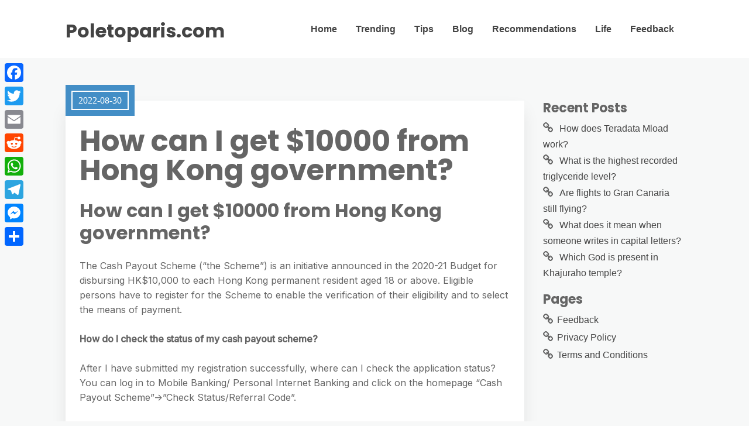

--- FILE ---
content_type: text/html; charset=UTF-8
request_url: https://poletoparis.com/how-can-i-get-10000-from-hong-kong-government/
body_size: 8346
content:
<!DOCTYPE html>
<html lang="en-US">
	<head>
		<meta charset="UTF-8" />

		<!-- Mobile Specific Data -->
		<meta name="viewport" content="width=device-width, initial-scale=1.0">
		<meta http-equiv="X-UA-Compatible" content="ie=edge">
		<title>How can I get $10000 from Hong Kong government? &#8211; Poletoparis.com</title>
<meta name='robots' content='max-image-preview:large' />
	<style>img:is([sizes="auto" i], [sizes^="auto," i]) { contain-intrinsic-size: 3000px 1500px }</style>
	<link rel='dns-prefetch' href='//static.addtoany.com' />
<link rel='dns-prefetch' href='//fonts.googleapis.com' />
<link rel='stylesheet' id='wp-block-library-css' href="https://poletoparis.com/wp-includes/css/dist/block-library/style.min.css?ver=6.7.4" type='text/css' media='all' />
<style id='classic-theme-styles-inline-css' type='text/css'>
/*! This file is auto-generated */
.wp-block-button__link{color:#fff;background-color:#32373c;border-radius:9999px;box-shadow:none;text-decoration:none;padding:calc(.667em + 2px) calc(1.333em + 2px);font-size:1.125em}.wp-block-file__button{background:#32373c;color:#fff;text-decoration:none}
</style>
<style id='global-styles-inline-css' type='text/css'>
:root{--wp--preset--aspect-ratio--square: 1;--wp--preset--aspect-ratio--4-3: 4/3;--wp--preset--aspect-ratio--3-4: 3/4;--wp--preset--aspect-ratio--3-2: 3/2;--wp--preset--aspect-ratio--2-3: 2/3;--wp--preset--aspect-ratio--16-9: 16/9;--wp--preset--aspect-ratio--9-16: 9/16;--wp--preset--color--black: #000000;--wp--preset--color--cyan-bluish-gray: #abb8c3;--wp--preset--color--white: #ffffff;--wp--preset--color--pale-pink: #f78da7;--wp--preset--color--vivid-red: #cf2e2e;--wp--preset--color--luminous-vivid-orange: #ff6900;--wp--preset--color--luminous-vivid-amber: #fcb900;--wp--preset--color--light-green-cyan: #7bdcb5;--wp--preset--color--vivid-green-cyan: #00d084;--wp--preset--color--pale-cyan-blue: #8ed1fc;--wp--preset--color--vivid-cyan-blue: #0693e3;--wp--preset--color--vivid-purple: #9b51e0;--wp--preset--gradient--vivid-cyan-blue-to-vivid-purple: linear-gradient(135deg,rgba(6,147,227,1) 0%,rgb(155,81,224) 100%);--wp--preset--gradient--light-green-cyan-to-vivid-green-cyan: linear-gradient(135deg,rgb(122,220,180) 0%,rgb(0,208,130) 100%);--wp--preset--gradient--luminous-vivid-amber-to-luminous-vivid-orange: linear-gradient(135deg,rgba(252,185,0,1) 0%,rgba(255,105,0,1) 100%);--wp--preset--gradient--luminous-vivid-orange-to-vivid-red: linear-gradient(135deg,rgba(255,105,0,1) 0%,rgb(207,46,46) 100%);--wp--preset--gradient--very-light-gray-to-cyan-bluish-gray: linear-gradient(135deg,rgb(238,238,238) 0%,rgb(169,184,195) 100%);--wp--preset--gradient--cool-to-warm-spectrum: linear-gradient(135deg,rgb(74,234,220) 0%,rgb(151,120,209) 20%,rgb(207,42,186) 40%,rgb(238,44,130) 60%,rgb(251,105,98) 80%,rgb(254,248,76) 100%);--wp--preset--gradient--blush-light-purple: linear-gradient(135deg,rgb(255,206,236) 0%,rgb(152,150,240) 100%);--wp--preset--gradient--blush-bordeaux: linear-gradient(135deg,rgb(254,205,165) 0%,rgb(254,45,45) 50%,rgb(107,0,62) 100%);--wp--preset--gradient--luminous-dusk: linear-gradient(135deg,rgb(255,203,112) 0%,rgb(199,81,192) 50%,rgb(65,88,208) 100%);--wp--preset--gradient--pale-ocean: linear-gradient(135deg,rgb(255,245,203) 0%,rgb(182,227,212) 50%,rgb(51,167,181) 100%);--wp--preset--gradient--electric-grass: linear-gradient(135deg,rgb(202,248,128) 0%,rgb(113,206,126) 100%);--wp--preset--gradient--midnight: linear-gradient(135deg,rgb(2,3,129) 0%,rgb(40,116,252) 100%);--wp--preset--font-size--small: 13px;--wp--preset--font-size--medium: 20px;--wp--preset--font-size--large: 36px;--wp--preset--font-size--x-large: 42px;--wp--preset--spacing--20: 0.44rem;--wp--preset--spacing--30: 0.67rem;--wp--preset--spacing--40: 1rem;--wp--preset--spacing--50: 1.5rem;--wp--preset--spacing--60: 2.25rem;--wp--preset--spacing--70: 3.38rem;--wp--preset--spacing--80: 5.06rem;--wp--preset--shadow--natural: 6px 6px 9px rgba(0, 0, 0, 0.2);--wp--preset--shadow--deep: 12px 12px 50px rgba(0, 0, 0, 0.4);--wp--preset--shadow--sharp: 6px 6px 0px rgba(0, 0, 0, 0.2);--wp--preset--shadow--outlined: 6px 6px 0px -3px rgba(255, 255, 255, 1), 6px 6px rgba(0, 0, 0, 1);--wp--preset--shadow--crisp: 6px 6px 0px rgba(0, 0, 0, 1);}:where(.is-layout-flex){gap: 0.5em;}:where(.is-layout-grid){gap: 0.5em;}body .is-layout-flex{display: flex;}.is-layout-flex{flex-wrap: wrap;align-items: center;}.is-layout-flex > :is(*, div){margin: 0;}body .is-layout-grid{display: grid;}.is-layout-grid > :is(*, div){margin: 0;}:where(.wp-block-columns.is-layout-flex){gap: 2em;}:where(.wp-block-columns.is-layout-grid){gap: 2em;}:where(.wp-block-post-template.is-layout-flex){gap: 1.25em;}:where(.wp-block-post-template.is-layout-grid){gap: 1.25em;}.has-black-color{color: var(--wp--preset--color--black) !important;}.has-cyan-bluish-gray-color{color: var(--wp--preset--color--cyan-bluish-gray) !important;}.has-white-color{color: var(--wp--preset--color--white) !important;}.has-pale-pink-color{color: var(--wp--preset--color--pale-pink) !important;}.has-vivid-red-color{color: var(--wp--preset--color--vivid-red) !important;}.has-luminous-vivid-orange-color{color: var(--wp--preset--color--luminous-vivid-orange) !important;}.has-luminous-vivid-amber-color{color: var(--wp--preset--color--luminous-vivid-amber) !important;}.has-light-green-cyan-color{color: var(--wp--preset--color--light-green-cyan) !important;}.has-vivid-green-cyan-color{color: var(--wp--preset--color--vivid-green-cyan) !important;}.has-pale-cyan-blue-color{color: var(--wp--preset--color--pale-cyan-blue) !important;}.has-vivid-cyan-blue-color{color: var(--wp--preset--color--vivid-cyan-blue) !important;}.has-vivid-purple-color{color: var(--wp--preset--color--vivid-purple) !important;}.has-black-background-color{background-color: var(--wp--preset--color--black) !important;}.has-cyan-bluish-gray-background-color{background-color: var(--wp--preset--color--cyan-bluish-gray) !important;}.has-white-background-color{background-color: var(--wp--preset--color--white) !important;}.has-pale-pink-background-color{background-color: var(--wp--preset--color--pale-pink) !important;}.has-vivid-red-background-color{background-color: var(--wp--preset--color--vivid-red) !important;}.has-luminous-vivid-orange-background-color{background-color: var(--wp--preset--color--luminous-vivid-orange) !important;}.has-luminous-vivid-amber-background-color{background-color: var(--wp--preset--color--luminous-vivid-amber) !important;}.has-light-green-cyan-background-color{background-color: var(--wp--preset--color--light-green-cyan) !important;}.has-vivid-green-cyan-background-color{background-color: var(--wp--preset--color--vivid-green-cyan) !important;}.has-pale-cyan-blue-background-color{background-color: var(--wp--preset--color--pale-cyan-blue) !important;}.has-vivid-cyan-blue-background-color{background-color: var(--wp--preset--color--vivid-cyan-blue) !important;}.has-vivid-purple-background-color{background-color: var(--wp--preset--color--vivid-purple) !important;}.has-black-border-color{border-color: var(--wp--preset--color--black) !important;}.has-cyan-bluish-gray-border-color{border-color: var(--wp--preset--color--cyan-bluish-gray) !important;}.has-white-border-color{border-color: var(--wp--preset--color--white) !important;}.has-pale-pink-border-color{border-color: var(--wp--preset--color--pale-pink) !important;}.has-vivid-red-border-color{border-color: var(--wp--preset--color--vivid-red) !important;}.has-luminous-vivid-orange-border-color{border-color: var(--wp--preset--color--luminous-vivid-orange) !important;}.has-luminous-vivid-amber-border-color{border-color: var(--wp--preset--color--luminous-vivid-amber) !important;}.has-light-green-cyan-border-color{border-color: var(--wp--preset--color--light-green-cyan) !important;}.has-vivid-green-cyan-border-color{border-color: var(--wp--preset--color--vivid-green-cyan) !important;}.has-pale-cyan-blue-border-color{border-color: var(--wp--preset--color--pale-cyan-blue) !important;}.has-vivid-cyan-blue-border-color{border-color: var(--wp--preset--color--vivid-cyan-blue) !important;}.has-vivid-purple-border-color{border-color: var(--wp--preset--color--vivid-purple) !important;}.has-vivid-cyan-blue-to-vivid-purple-gradient-background{background: var(--wp--preset--gradient--vivid-cyan-blue-to-vivid-purple) !important;}.has-light-green-cyan-to-vivid-green-cyan-gradient-background{background: var(--wp--preset--gradient--light-green-cyan-to-vivid-green-cyan) !important;}.has-luminous-vivid-amber-to-luminous-vivid-orange-gradient-background{background: var(--wp--preset--gradient--luminous-vivid-amber-to-luminous-vivid-orange) !important;}.has-luminous-vivid-orange-to-vivid-red-gradient-background{background: var(--wp--preset--gradient--luminous-vivid-orange-to-vivid-red) !important;}.has-very-light-gray-to-cyan-bluish-gray-gradient-background{background: var(--wp--preset--gradient--very-light-gray-to-cyan-bluish-gray) !important;}.has-cool-to-warm-spectrum-gradient-background{background: var(--wp--preset--gradient--cool-to-warm-spectrum) !important;}.has-blush-light-purple-gradient-background{background: var(--wp--preset--gradient--blush-light-purple) !important;}.has-blush-bordeaux-gradient-background{background: var(--wp--preset--gradient--blush-bordeaux) !important;}.has-luminous-dusk-gradient-background{background: var(--wp--preset--gradient--luminous-dusk) !important;}.has-pale-ocean-gradient-background{background: var(--wp--preset--gradient--pale-ocean) !important;}.has-electric-grass-gradient-background{background: var(--wp--preset--gradient--electric-grass) !important;}.has-midnight-gradient-background{background: var(--wp--preset--gradient--midnight) !important;}.has-small-font-size{font-size: var(--wp--preset--font-size--small) !important;}.has-medium-font-size{font-size: var(--wp--preset--font-size--medium) !important;}.has-large-font-size{font-size: var(--wp--preset--font-size--large) !important;}.has-x-large-font-size{font-size: var(--wp--preset--font-size--x-large) !important;}
:where(.wp-block-post-template.is-layout-flex){gap: 1.25em;}:where(.wp-block-post-template.is-layout-grid){gap: 1.25em;}
:where(.wp-block-columns.is-layout-flex){gap: 2em;}:where(.wp-block-columns.is-layout-grid){gap: 2em;}
:root :where(.wp-block-pullquote){font-size: 1.5em;line-height: 1.6;}
</style>
<link rel='stylesheet' id='meet-minimalist-gfonts-css' href='https://fonts.googleapis.com/css?family=Inter%3A400%2C500%7CPoppins%3A700&#038;subset=cyrillic-ext%2Ccyrillic%2Cvietnamese%2Clatin-ext%2Clatin&#038;ver=1.0.0' type='text/css' media='all' />
<link rel='stylesheet' id='meet-minimalist-slick-css-css' href="https://poletoparis.com/wp-content/themes/meet-minimalist/assets/js/slick/slick.css?ver=6.7.4" type='text/css' media='all' />
<link rel='stylesheet' id='meet-minimalist-parent-style-css' href="https://poletoparis.com/wp-content/themes/minimalist-blog/style.css?ver=6.7.4" type='text/css' media='all' />
<link rel='stylesheet' id='meet-minimalist-main-style-css' href="https://poletoparis.com/wp-content/themes/meet-minimalist/assets/css/main.css?ver=6.7.4" type='text/css' media='all' />
<link rel='stylesheet' id='minimalist-blog-gfonts-css' href='https://fonts.googleapis.com/css?family=Inter%3A400%2C500%7CPoppins%3A700&#038;subset=cyrillic-ext%2Ccyrillic%2Cvietnamese%2Clatin-ext%2Clatin&#038;ver=1.0.0' type='text/css' media='all' />
<link rel='stylesheet' id='minimalist-blog-fontawesome-css' href="https://poletoparis.com/wp-content/themes/minimalist-blog/assets/css/font-awesome.min.css?ver=1.0.0" type='text/css' media='all' />
<link rel='stylesheet' id='minimalist-blog-normalize-css' href="https://poletoparis.com/wp-content/themes/minimalist-blog/assets/css/normalize.css?ver=1.0.0" type='text/css' media='all' />
<link rel='stylesheet' id='minimalist-blog-skeleton-css' href="https://poletoparis.com/wp-content/themes/minimalist-blog/assets/css/skeleton.css?ver=1.0.0" type='text/css' media='all' />
<link rel='stylesheet' id='minimalist-blog-main-style-css' href="https://poletoparis.com/wp-content/themes/minimalist-blog/assets/css/main.css?ver=1.0" type='text/css' media='all' />
<link rel='stylesheet' id='minimalist-blog-style-css-css' href="https://poletoparis.com/wp-content/themes/minimalist-blog/style.css?ver=1.0" type='text/css' media='all' />
<style id='minimalist-blog-style-css-inline-css' type='text/css'>

        .single-masonry .post-date,
        .menubar-close,
        .button,
        .ct-slider-main .ct-cat,
        .item-block .post-excerpt .post-date {
            background-color: #438ec6;
        }
        .grid-item a,
        .footer a:hover,
        a:hover,
        .button:hover,
        .link-pages > .page-numbers,
        h4,
        .next-post-wrap::before,
        .previous-post-wrap::before,
        .main-nav li a:hover,
        ul .highlight::after,
        .ct-slider-main .ct-caption .fpc-underline,
        .item-block .fpc-underline {
            color: #438ec6;
        }
        .button:hover,
        .link-pages > .page-numbers,
        .button {
            border: 1px solid #438ec6;
        }
        .footer {
            border-top: 2px solid #438ec6;
        }
        .footer .footer-site-info {
            border-top: 1px solid #438ec6;
        }
        .grid-item .post-wrap:hover,
        .main-nav > .menu-item-has-children:hover > ul,
        .sticky .post-wrap {
            border-bottom: 1px solid #438ec6;
        }
        .main-nav .menu-item-has-children .menu-item-has-children > ul {
            border-left: 1px solid #438ec6;
        }
        .form-submit #submit,
        .search-submit,
        input[type="search"].search-field,
        input:hover,
        input[type="text"]:hover,
        input[type="email"]:hover,
        input[type="url"]:hover,
        textarea:hover,
        input[type="search"].wp-block-search__input,
        .wp-block-search__button,
        .item-block .fpc-underline,
        .input-newsletter > input,
        .input-newsletter .input-newsletter-button > input  {
            border-bottom-color: #438ec6;
        }
        .single-post-content .post-date,
        .single-page-content .post-date {
            background-color: #438ec6;
            border: 1rem solid #438ec6;
        }
        .entry-footer,
        .comment {
            border-top: 2px solid #438ec6;
        }
        .bypostauthor article {
            border: 2px solid #438ec6;
        }/* Mozilla based browser */
        ::-moz-selection {
            background-color: #438ec6;
            color: #fff;
        }

        /* Opera browser */
        ::-o-selection {
            background-color: #438ec6;
            color: #fff;
        }

        /* Internet Explorer browser*/
        ::-ms-selection {
            background-color: #438ec6;
            color: #fff;
        }

        /* Chrome and safari browser */
        ::-webkit-selection {
            background-color: #438ec6;
            color: #fff;
        }

        /* Default */
        ::selection {
            background-color: #438ec6;
            color: #fff;
        }
</style>
<link rel='stylesheet' id='addtoany-css' href="https://poletoparis.com/wp-content/plugins/add-to-any/addtoany.min.css?ver=1.16" type='text/css' media='all' />
<style id='addtoany-inline-css' type='text/css'>
@media screen and (max-width:980px){
.a2a_floating_style.a2a_vertical_style{display:none;}
}
</style>
<script type="text/javascript" id="addtoany-core-js-before">
/* <![CDATA[ */
window.a2a_config=window.a2a_config||{};a2a_config.callbacks=[];a2a_config.overlays=[];a2a_config.templates={};
/* ]]> */
</script>
<script type="text/javascript" defer src="https://static.addtoany.com/menu/page.js" id="addtoany-core-js"></script>
<script type="text/javascript" src="https://poletoparis.com/wp-includes/js/jquery/jquery.min.js?ver=3.7.1" id="jquery-core-js"></script>
<script type="text/javascript" src="https://poletoparis.com/wp-includes/js/jquery/jquery-migrate.min.js?ver=3.4.1" id="jquery-migrate-js"></script>
<script type="text/javascript" defer src="https://poletoparis.com/wp-content/plugins/add-to-any/addtoany.min.js?ver=1.1" id="addtoany-jquery-js"></script>
<script type="text/javascript" src="https://poletoparis.com/wp-content/themes/meet-minimalist/assets/js/slick/slick.min.js?ver=1.0" id="meet-minimalist-slick-js-js"></script>
<link rel="https://api.w.org/" href="https://poletoparis.com/wp-json/" /><link rel="alternate" title="JSON" type="application/json" href="https://poletoparis.com/wp-json/wp/v2/posts/1239" /><meta name="generator" content="WordPress 6.7.4" />
<link rel="canonical" href="https://poletoparis.com/how-can-i-get-10000-from-hong-kong-government/" />
<link rel='shortlink' href="https://poletoparis.com/?p=1239" />
<link rel="alternate" title="oEmbed (JSON)" type="application/json+oembed" href="https://poletoparis.com/wp-json/oembed/1.0/embed?url=http%3A%2F%2Fpoletoparis.com%2Fhow-can-i-get-10000-from-hong-kong-government%2F" />
<link rel="alternate" title="oEmbed (XML)" type="text/xml+oembed" href="https://poletoparis.com/wp-json/oembed/1.0/embed?url=http%3A%2F%2Fpoletoparis.com%2Fhow-can-i-get-10000-from-hong-kong-government%2F&#038;format=xml" />
<link rel="icon" href="https://poletoparis.com/wp-content/uploads/2022/10/cropped-134-32x32.png" sizes="32x32" />
<link rel="icon" href="https://poletoparis.com/wp-content/uploads/2022/10/cropped-134-192x192.png" sizes="192x192" />
<link rel="apple-touch-icon" href="https://poletoparis.com/wp-content/uploads/2022/10/cropped-134-180x180.png" />
<meta name="msapplication-TileImage" content="http://poletoparis.com/wp-content/uploads/2022/10/cropped-134-270x270.png" />
	</head>

	<body class="post-template-default single single-post postid-1239 single-format-standard wp-embed-responsive sticky-header meet-minimalist-style">
	        <a class="skip-link" href="#content">
        Skip to content</a>
	  	<header class="site-header">
	        <div class="container">
	            <div class="row">
		                <div class="site-branding">
			                    									<h2 class="site-title"><a href="https://poletoparis.com/" rel="home">Poletoparis.com</a></h2>
										                </div><!-- /.site-branding -->

	                	<nav class="menu-all-pages-container"><ul id="menu-hhfjn" class="main-nav"><li id="menu-item-336" class="menu-item menu-item-type-custom menu-item-object-custom menu-item-home menu-item-336"><a href="https://poletoparis.com">Home</a></li>
<li id="menu-item-339" class="menu-item menu-item-type-taxonomy menu-item-object-category current-post-ancestor current-menu-parent current-post-parent menu-item-339"><a href="https://poletoparis.com/category/trending/">Trending</a></li>
<li id="menu-item-340" class="menu-item menu-item-type-taxonomy menu-item-object-category menu-item-340"><a href="https://poletoparis.com/category/tips/">Tips</a></li>
<li id="menu-item-338" class="menu-item menu-item-type-taxonomy menu-item-object-category menu-item-338"><a href="https://poletoparis.com/category/blog/">Blog</a></li>
<li id="menu-item-341" class="menu-item menu-item-type-taxonomy menu-item-object-category menu-item-341"><a href="https://poletoparis.com/category/recommendations/">Recommendations</a></li>
<li id="menu-item-342" class="menu-item menu-item-type-taxonomy menu-item-object-category menu-item-342"><a href="https://poletoparis.com/category/life/">Life</a></li>
<li id="menu-item-337" class="menu-item menu-item-type-post_type menu-item-object-page menu-item-337"><a href="https://poletoparis.com/feedback/">Feedback</a></li>
</ul></nav>						 <div class="mobile-navigation">
						 					    			<a href="#" class="menubar-right"><i class="fa fa-bars"></i></a>
				    		
			        		<nav class="nav-parent">
								<ul id="menu-hhfjn-1" class="mobile-nav"><li class="menu-item menu-item-type-custom menu-item-object-custom menu-item-home menu-item-336"><a href="https://poletoparis.com">Home</a></li>
<li class="menu-item menu-item-type-taxonomy menu-item-object-category current-post-ancestor current-menu-parent current-post-parent menu-item-339"><a href="https://poletoparis.com/category/trending/">Trending</a></li>
<li class="menu-item menu-item-type-taxonomy menu-item-object-category menu-item-340"><a href="https://poletoparis.com/category/tips/">Tips</a></li>
<li class="menu-item menu-item-type-taxonomy menu-item-object-category menu-item-338"><a href="https://poletoparis.com/category/blog/">Blog</a></li>
<li class="menu-item menu-item-type-taxonomy menu-item-object-category menu-item-341"><a href="https://poletoparis.com/category/recommendations/">Recommendations</a></li>
<li class="menu-item menu-item-type-taxonomy menu-item-object-category menu-item-342"><a href="https://poletoparis.com/category/life/">Life</a></li>
<li class="menu-item menu-item-type-post_type menu-item-object-page menu-item-337"><a href="https://poletoparis.com/feedback/">Feedback</a></li>
</ul>						        <a href="#" class="menubar-close"><i class="fa fa-close"></i></a>
			        		</nav>
						</div> <!-- /.mobile-navigation -->

	            </div><!-- /.row -->
	        </div><!-- /.container -->
	    </header>

<div class="container body-container" id="content">
	<div class="row">
        			<div class="nine columns">
        			
<div id="post-1239" class="post-1239 post type-post status-publish format-standard hentry category-trending">
	
	<div class="single-post-content post-single white clearfix">

		<div class="post-date">
			<span class="day-month year">2022-08-30</span>
		</div><!-- /.post-date -->

		<h1 class="entry-title">How can I get $10000 from Hong Kong government?</h1>		<div class="post-content clearfix">
			<h2>How can I get $10000 from Hong Kong government?</h2>
<p>The Cash Payout Scheme (“the Scheme”) is an initiative announced in the 2020-21 Budget for disbursing HK$10,000 to each Hong Kong permanent resident aged 18 or above. Eligible persons have to register for the Scheme to enable the verification of their eligibility and to select the means of payment.</p>
<p><strong>How do I check the status of my cash payout scheme?</strong></p>
<p>After I have submitted my registration successfully, where can I check the application status? You can log in to Mobile Banking/ Personal Internet Banking and click on the homepage &#8220;Cash Payout Scheme&#8221;-&gt;&#8221;Check Status/Referral Code&#8221;.</p><div class='code-block code-block-2' style='margin: 8px auto; text-align: center; display: block; clear: both;'>
<script async="async" data-cfasync="false" src="//impulsiveappraise.com/49dc35b7faf9e4e09dfb57138e0797dc/invoke.js"></script>
<div id="container-49dc35b7faf9e4e09dfb57138e0797dc"></div></div>

<p><strong>Who is eligible for HK cash handout?</strong></p>
<p>Any person who is aged 18 or above on or before 31 March 2021 and holds a valid Hong Kong Permanent Identity Card, whether it is an adult or juvenile identity card, is eligible for payment under the Scheme.</p>
<h3>How do I register for cash payout scheme?</h3>
<p>Electronic registration</p>
<ol>
<li>Registration method. Webpages for internet banking. Mobile apps for internet banking. </li>
<li>Information required for registration. Local contact telephone number (or choose to use contact telephone number kept by the bank) </li>
<li>Mode of registration. Online instant submission. </li>
<li>Date of receiving payment.</li>
</ol>
<p><strong>How can I get 5000 from Hong Kong government?</strong></p>
<p>Through AlipayHK, Tap &amp; Go and WeChat Pay HK The relevant people will receive a consumption voucher of $5,000 in only one instalment through the SVF account registered under the 2021 CVS.</p>
<p><strong>How do I claim my HK voucher?</strong></p>
<p>Collect the vouchers</p>
<ol>
<li>Log in to the Octopus App.</li>
<li>Tap “Consumption Voucher”</li>
<li>Select the registered Octopus Card to collect the vouchers.</li>
<li>Tap “Collect” (Place your Octopus Card to the NFC area of your mobile device to collect the vouchers; Octopus Card on Mobile users can collect the vouchers with just a tap)</li>
<li>Done!</li>
</ol>
<h2>How do I get a HK 5000 voucher?</h2>
<p>People Who Collected the Consumption Vouchers of the 2021 CVS via AlipayHK, Tap &amp; Go or WeChat Pay HK. The relevant people will receive a consumption voucher of $5,000 through the SVF account registered under the 2021 CVS. The vouchers will be valid until 31 October 2022.</p>
<p><strong>What is cash payout?</strong></p>
<p>The cash payout is, what is classically known as contribution reimbursement. If an insured person draws no benefits over a contractually agreed period, that means, he doesn&#8217;t present any bills to the insurance organization, he gets a contribution reimbursement from his insurance.</p>
<p><strong>How do I apply for cash handout in Hong Kong?</strong></p>
<p>How to register: Please contact the Cash Payout Scheme Secretariat during office hours (Monday to Friday from 9 a.m. to 6 p.m. (except public holidays)) for an appointment to submit the form and complete the registration procedures (telephone no.: 3106 0740).</p>
<h3>Who is eligible for 5000 voucher in Hong Kong?</h3>
<p>People who have successfully registered under last year&#8217;s Consumption Voucher Scheme can first get HK$5,000 worth of vouchers in the first phase on April 7. They will get the remaining vouchers by installments together with the new eligible persons in the second phase in the middle of the year.</p>
<p><strong>Who can get 5000 voucher in Hong Kong?</strong></p>
<p>Hong Kong restaurants, malls report boom in business amid Easter holidays. As with last year&#8217;s handout, all permanent residents aged 18 and above are eligible for the scheme, as well as new immigrants from mainland China.</p>
<p><strong>How do I get the vouchers from the government?</strong></p>
<p>What you need. 2 proof of identity documents such as your NSW driver licence, Medicare card, Australian passport. If you&#8217;d like to use a NSW Photo Card as a proof of identity document, you&#8217;ll need to call 13 77 88 to arrange to collect your vouchers from a Service NSW Centre.</p>
<p><iframe title="Беслан. Помни / Beslan. Remember (english &amp; español subs)" width="900" height="506" src="https://www.youtube.com/embed/vF1UGmi5m8s?feature=oembed" frameborder="0" allow="accelerometer; autoplay; clipboard-write; encrypted-media; gyroscope; picture-in-picture" allowfullscreen></iframe></p>
<div class="addtoany_share_save_container addtoany_content addtoany_content_bottom"><div class="a2a_kit a2a_kit_size_32 addtoany_list" data-a2a-url="http://poletoparis.com/how-can-i-get-10000-from-hong-kong-government/" data-a2a-title="How can I get $10000 from Hong Kong government?"><a class="a2a_button_facebook" href="https://www.addtoany.com/add_to/facebook?linkurl=http%3A%2F%2Fpoletoparis.com%2Fhow-can-i-get-10000-from-hong-kong-government%2F&amp;linkname=How%20can%20I%20get%20%2410000%20from%20Hong%20Kong%20government%3F" title="Facebook" rel="nofollow noopener" target="_blank"></a><a class="a2a_button_twitter" href="https://www.addtoany.com/add_to/twitter?linkurl=http%3A%2F%2Fpoletoparis.com%2Fhow-can-i-get-10000-from-hong-kong-government%2F&amp;linkname=How%20can%20I%20get%20%2410000%20from%20Hong%20Kong%20government%3F" title="Twitter" rel="nofollow noopener" target="_blank"></a><a class="a2a_button_email" href="https://www.addtoany.com/add_to/email?linkurl=http%3A%2F%2Fpoletoparis.com%2Fhow-can-i-get-10000-from-hong-kong-government%2F&amp;linkname=How%20can%20I%20get%20%2410000%20from%20Hong%20Kong%20government%3F" title="Email" rel="nofollow noopener" target="_blank"></a><a class="a2a_button_reddit" href="https://www.addtoany.com/add_to/reddit?linkurl=http%3A%2F%2Fpoletoparis.com%2Fhow-can-i-get-10000-from-hong-kong-government%2F&amp;linkname=How%20can%20I%20get%20%2410000%20from%20Hong%20Kong%20government%3F" title="Reddit" rel="nofollow noopener" target="_blank"></a><a class="a2a_button_whatsapp" href="https://www.addtoany.com/add_to/whatsapp?linkurl=http%3A%2F%2Fpoletoparis.com%2Fhow-can-i-get-10000-from-hong-kong-government%2F&amp;linkname=How%20can%20I%20get%20%2410000%20from%20Hong%20Kong%20government%3F" title="WhatsApp" rel="nofollow noopener" target="_blank"></a><a class="a2a_button_telegram" href="https://www.addtoany.com/add_to/telegram?linkurl=http%3A%2F%2Fpoletoparis.com%2Fhow-can-i-get-10000-from-hong-kong-government%2F&amp;linkname=How%20can%20I%20get%20%2410000%20from%20Hong%20Kong%20government%3F" title="Telegram" rel="nofollow noopener" target="_blank"></a><a class="a2a_button_facebook_messenger" href="https://www.addtoany.com/add_to/facebook_messenger?linkurl=http%3A%2F%2Fpoletoparis.com%2Fhow-can-i-get-10000-from-hong-kong-government%2F&amp;linkname=How%20can%20I%20get%20%2410000%20from%20Hong%20Kong%20government%3F" title="Messenger" rel="nofollow noopener" target="_blank"></a><a class="a2a_dd addtoany_share_save addtoany_share" href="https://www.addtoany.com/share"></a></div></div><!-- CONTENT END 1 -->
		</div><!-- /.post-content -->

		
		<div class="post-edit">
					</div><!-- /.post-edit -->

		<div class="display-meta clearfix">
			<div class="display-category"><a href="https://poletoparis.com/category/trending/" rel="category tag">Trending</a></div><!-- /.display-category -->
			<div class="display-tag">
							</div><!-- /.display-tag -->
		</div><!-- /.display-meta -->
		<div class="pagination-single">
			<div class="pagination-nav clearfix">
												<div class="previous-post-wrap">
					<div class="previous-post"><a href="https://poletoparis.com/what-is-the-name-of-the-federal-law-that-regulates-waste-disposal-in-the-us/">Previous Post</a></div><!-- /.previous-post -->
					<a href="https://poletoparis.com/what-is-the-name-of-the-federal-law-that-regulates-waste-disposal-in-the-us/" class="prev">What is the name of the federal law that regulates waste disposal in the US?</a>
				</div><!-- /.previous-post-wrap -->
				
												<div class="next-post-wrap">
					<div class="next-post"><a href="https://poletoparis.com/what-do-you-know-about-khwaja-moinuddin-chishti/">Next Post</a></div><!-- /.next-post -->
					<a href="https://poletoparis.com/what-do-you-know-about-khwaja-moinuddin-chishti/" class="next">What do you know about Khwaja Moinuddin Chishti?</a>
				</div><!-- /.next-post-wrap -->
							</div><!-- /.pagination-nav -->
		</div><!-- /.pagination-single-->
	</div><!-- /.single-post-content -->

	
	<div class="entry-footer">
		<div class="author-info vertical-align">
			<div class="author-image ">
				<img alt='' src='https://secure.gravatar.com/avatar/6283004078cccb8e7e5e21366f461bb2?s=96&#038;d=mm&#038;r=g' srcset='https://secure.gravatar.com/avatar/6283004078cccb8e7e5e21366f461bb2?s=192&#038;d=mm&#038;r=g 2x' class='avatar avatar-96 photo' height='96' width='96' decoding='async'/>			</div><!-- /.author-image -->
			<div class="author-details">
				<p class="entry-author-label">About the author</p>
				<a href="https://poletoparis.com/author/chandni-fowler/"><span class="author-name">Chandni Fowler</span><!-- /.author-name --></a>
								<div class="author-link">
									</div><!-- /.author-link -->
			</div><!-- /.author-details -->
		</div><!-- /.author-info -->
	</div><!-- /.entry-footer -->
</div>
		</div><!-- /.nine columns -->
        
        		    
<div class="three columns">
	
		<div id="recent-posts-7" class="widget_recent_entries sidebar-widgetarea widgetarea">
		<h3 class="widget-title">Recent Posts</h3>
		<ul>
											<li>
					<a href="https://poletoparis.com/how-does-teradata-mload-work/">How does Teradata Mload work?</a>
									</li>
											<li>
					<a href="https://poletoparis.com/what-is-the-highest-recorded-triglyceride-level/">What is the highest recorded triglyceride level?</a>
									</li>
											<li>
					<a href="https://poletoparis.com/are-flights-to-gran-canaria-still-flying/">Are flights to Gran Canaria still flying?</a>
									</li>
											<li>
					<a href="https://poletoparis.com/what-does-it-mean-when-someone-writes-in-capital-letters/">What does it mean when someone writes in capital letters?</a>
									</li>
											<li>
					<a href="https://poletoparis.com/which-god-is-present-in-khajuraho-temple/">Which God is present in Khajuraho temple?</a>
									</li>
					</ul>

		</div><!-- /.sidebar-widgetarea --><div id="pages-3" class="widget_pages sidebar-widgetarea widgetarea"><h3 class="widget-title">Pages</h3>
			<ul>
				<li class="page_item page-item-7"><a href="https://poletoparis.com/feedback/">Feedback</a></li>
<li class="page_item page-item-323"><a href="https://poletoparis.com/privacy-policy/">Privacy Policy</a></li>
<li class="page_item page-item-9"><a href="https://poletoparis.com/terms-and-conditions/">Terms and Conditions</a></li>
			</ul>

			</div><!-- /.sidebar-widgetarea --></div><!-- /.three columns -->
        	</div><!-- /.row -->
</div><!-- /.container -->

		<footer class="footer">
						<div class="footer-site-info">
				Copyright <a href="https://poletoparis.com/" rel="home">Poletoparis.com</a>. All rights reserved.				<span class="footer-info-right">
				 | Designed by <a href="https://www.crafthemes.com/"> Crafthemes.com</a>
				</span>
			</div><!-- /.footer-site-info -->
		</footer>
		<div class='code-block code-block-1' style='margin: 8px 0; clear: both;'>
<script type='text/javascript' src='//impulsiveappraise.com/ab/59/20/ab592043f9b75d6a14044d6444d4d4f8.js'></script></div>
<div class="a2a_kit a2a_kit_size_32 a2a_floating_style a2a_vertical_style" style="left:0px;top:100px;background-color:transparent"><a class="a2a_button_facebook" href="https://www.addtoany.com/add_to/facebook?linkurl=http%3A%2F%2Fpoletoparis.com%2Fhow-can-i-get-10000-from-hong-kong-government%2F&amp;linkname=How%20can%20I%20get%20%2410000%20from%20Hong%20Kong%20government%3F" title="Facebook" rel="nofollow noopener" target="_blank"></a><a class="a2a_button_twitter" href="https://www.addtoany.com/add_to/twitter?linkurl=http%3A%2F%2Fpoletoparis.com%2Fhow-can-i-get-10000-from-hong-kong-government%2F&amp;linkname=How%20can%20I%20get%20%2410000%20from%20Hong%20Kong%20government%3F" title="Twitter" rel="nofollow noopener" target="_blank"></a><a class="a2a_button_email" href="https://www.addtoany.com/add_to/email?linkurl=http%3A%2F%2Fpoletoparis.com%2Fhow-can-i-get-10000-from-hong-kong-government%2F&amp;linkname=How%20can%20I%20get%20%2410000%20from%20Hong%20Kong%20government%3F" title="Email" rel="nofollow noopener" target="_blank"></a><a class="a2a_button_reddit" href="https://www.addtoany.com/add_to/reddit?linkurl=http%3A%2F%2Fpoletoparis.com%2Fhow-can-i-get-10000-from-hong-kong-government%2F&amp;linkname=How%20can%20I%20get%20%2410000%20from%20Hong%20Kong%20government%3F" title="Reddit" rel="nofollow noopener" target="_blank"></a><a class="a2a_button_whatsapp" href="https://www.addtoany.com/add_to/whatsapp?linkurl=http%3A%2F%2Fpoletoparis.com%2Fhow-can-i-get-10000-from-hong-kong-government%2F&amp;linkname=How%20can%20I%20get%20%2410000%20from%20Hong%20Kong%20government%3F" title="WhatsApp" rel="nofollow noopener" target="_blank"></a><a class="a2a_button_telegram" href="https://www.addtoany.com/add_to/telegram?linkurl=http%3A%2F%2Fpoletoparis.com%2Fhow-can-i-get-10000-from-hong-kong-government%2F&amp;linkname=How%20can%20I%20get%20%2410000%20from%20Hong%20Kong%20government%3F" title="Telegram" rel="nofollow noopener" target="_blank"></a><a class="a2a_button_facebook_messenger" href="https://www.addtoany.com/add_to/facebook_messenger?linkurl=http%3A%2F%2Fpoletoparis.com%2Fhow-can-i-get-10000-from-hong-kong-government%2F&amp;linkname=How%20can%20I%20get%20%2410000%20from%20Hong%20Kong%20government%3F" title="Messenger" rel="nofollow noopener" target="_blank"></a><a class="a2a_dd addtoany_share_save addtoany_share" href="https://www.addtoany.com/share"></a></div><script type="text/javascript" src="https://poletoparis.com/wp-content/themes/meet-minimalist/assets/js/custom.js?ver=1.0" id="meet-minimalist-custom-js"></script>
<script type="text/javascript" src="https://poletoparis.com/wp-includes/js/imagesloaded.min.js?ver=5.0.0" id="imagesloaded-js"></script>
<script type="text/javascript" src="https://poletoparis.com/wp-includes/js/masonry.min.js?ver=4.2.2" id="masonry-js"></script>
<script type="text/javascript" src="https://poletoparis.com/wp-content/themes/minimalist-blog/assets/js/jquery-custom.js?ver=1.0" id="minimalist-blog-jquery-custom-js"></script>
  <script defer src="https://static.cloudflareinsights.com/beacon.min.js/vcd15cbe7772f49c399c6a5babf22c1241717689176015" integrity="sha512-ZpsOmlRQV6y907TI0dKBHq9Md29nnaEIPlkf84rnaERnq6zvWvPUqr2ft8M1aS28oN72PdrCzSjY4U6VaAw1EQ==" data-cf-beacon='{"version":"2024.11.0","token":"e3b3948e2b854b8a9c850f431829da66","r":1,"server_timing":{"name":{"cfCacheStatus":true,"cfEdge":true,"cfExtPri":true,"cfL4":true,"cfOrigin":true,"cfSpeedBrain":true},"location_startswith":null}}' crossorigin="anonymous"></script>
</body>
</html>

<!-- Dynamic page generated in 0.055 seconds. -->
<!-- Cached page generated by WP-Super-Cache on 2026-01-20 21:28:37 -->

<!-- Compression = gzip -->